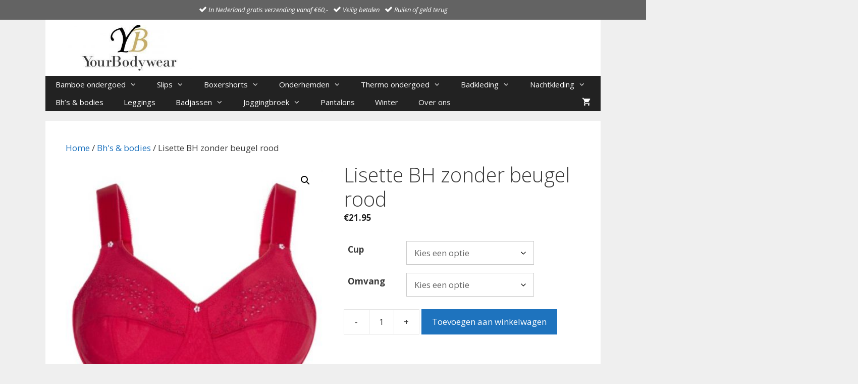

--- FILE ---
content_type: text/html; charset=UTF-8
request_url: https://yourbodywear.nl/c/lisette-bh-zonder-beugel-rood/
body_size: 23510
content:
<!DOCTYPE html><html lang="nl-NL"><head><meta charset="UTF-8"><title>Lisette BH zonder beugel rood &#8211; Yourbodywear</title><meta name='robots' content='max-image-preview:large' /><meta name="viewport" content="width=device-width, initial-scale=1"><link href='https://fonts.gstatic.com' crossorigin rel='preconnect' /><link href='https://fonts.googleapis.com' crossorigin rel='preconnect' /><link rel="alternate" type="application/rss+xml" title="Yourbodywear &raquo; feed" href="https://yourbodywear.nl/feed/" /><link rel="alternate" type="application/rss+xml" title="Yourbodywear &raquo; reacties feed" href="https://yourbodywear.nl/comments/feed/" /><link rel="alternate" type="application/rss+xml" title="Yourbodywear &raquo; Lisette BH zonder beugel rood reacties feed" href="https://yourbodywear.nl/c/lisette-bh-zonder-beugel-rood/feed/" /><link rel="alternate" title="oEmbed (JSON)" type="application/json+oembed" href="https://yourbodywear.nl/wp-json/oembed/1.0/embed?url=https%3A%2F%2Fyourbodywear.nl%2Fc%2Flisette-bh-zonder-beugel-rood%2F" /><link rel="alternate" title="oEmbed (XML)" type="text/xml+oembed" href="https://yourbodywear.nl/wp-json/oembed/1.0/embed?url=https%3A%2F%2Fyourbodywear.nl%2Fc%2Flisette-bh-zonder-beugel-rood%2F&#038;format=xml" /><style>.lazyload,
			.lazyloading {
				max-width: 100%;
			}</style><style id='wp-img-auto-sizes-contain-inline-css'>img:is([sizes=auto i],[sizes^="auto," i]){contain-intrinsic-size:3000px 1500px}
/*# sourceURL=wp-img-auto-sizes-contain-inline-css */</style><link rel='stylesheet' id='generate-fonts-css' href='//fonts.googleapis.com/css?family=Open+Sans:300,300italic,regular,italic,600,600italic,700,700italic,800,800italic' media='all' /><style id='wp-emoji-styles-inline-css'>img.wp-smiley, img.emoji {
		display: inline !important;
		border: none !important;
		box-shadow: none !important;
		height: 1em !important;
		width: 1em !important;
		margin: 0 0.07em !important;
		vertical-align: -0.1em !important;
		background: none !important;
		padding: 0 !important;
	}
/*# sourceURL=wp-emoji-styles-inline-css */</style><link rel='stylesheet' id='wp-block-library-css' href='https://yourbodywear.nl/wp-includes/css/dist/block-library/style.min.css?ver=6.9' media='all' /><link rel='stylesheet' id='wc-blocks-style-css' href='https://yourbodywear.nl/wp-content/cache/autoptimize/css/autoptimize_single_e2d671c403c7e2bd09b3b298c748d0db.css?ver=wc-10.4.3' media='all' /><style id='global-styles-inline-css'>:root{--wp--preset--aspect-ratio--square: 1;--wp--preset--aspect-ratio--4-3: 4/3;--wp--preset--aspect-ratio--3-4: 3/4;--wp--preset--aspect-ratio--3-2: 3/2;--wp--preset--aspect-ratio--2-3: 2/3;--wp--preset--aspect-ratio--16-9: 16/9;--wp--preset--aspect-ratio--9-16: 9/16;--wp--preset--color--black: #000000;--wp--preset--color--cyan-bluish-gray: #abb8c3;--wp--preset--color--white: #ffffff;--wp--preset--color--pale-pink: #f78da7;--wp--preset--color--vivid-red: #cf2e2e;--wp--preset--color--luminous-vivid-orange: #ff6900;--wp--preset--color--luminous-vivid-amber: #fcb900;--wp--preset--color--light-green-cyan: #7bdcb5;--wp--preset--color--vivid-green-cyan: #00d084;--wp--preset--color--pale-cyan-blue: #8ed1fc;--wp--preset--color--vivid-cyan-blue: #0693e3;--wp--preset--color--vivid-purple: #9b51e0;--wp--preset--color--contrast: var(--contrast);--wp--preset--color--contrast-2: var(--contrast-2);--wp--preset--color--contrast-3: var(--contrast-3);--wp--preset--color--base: var(--base);--wp--preset--color--base-2: var(--base-2);--wp--preset--color--base-3: var(--base-3);--wp--preset--color--accent: var(--accent);--wp--preset--gradient--vivid-cyan-blue-to-vivid-purple: linear-gradient(135deg,rgb(6,147,227) 0%,rgb(155,81,224) 100%);--wp--preset--gradient--light-green-cyan-to-vivid-green-cyan: linear-gradient(135deg,rgb(122,220,180) 0%,rgb(0,208,130) 100%);--wp--preset--gradient--luminous-vivid-amber-to-luminous-vivid-orange: linear-gradient(135deg,rgb(252,185,0) 0%,rgb(255,105,0) 100%);--wp--preset--gradient--luminous-vivid-orange-to-vivid-red: linear-gradient(135deg,rgb(255,105,0) 0%,rgb(207,46,46) 100%);--wp--preset--gradient--very-light-gray-to-cyan-bluish-gray: linear-gradient(135deg,rgb(238,238,238) 0%,rgb(169,184,195) 100%);--wp--preset--gradient--cool-to-warm-spectrum: linear-gradient(135deg,rgb(74,234,220) 0%,rgb(151,120,209) 20%,rgb(207,42,186) 40%,rgb(238,44,130) 60%,rgb(251,105,98) 80%,rgb(254,248,76) 100%);--wp--preset--gradient--blush-light-purple: linear-gradient(135deg,rgb(255,206,236) 0%,rgb(152,150,240) 100%);--wp--preset--gradient--blush-bordeaux: linear-gradient(135deg,rgb(254,205,165) 0%,rgb(254,45,45) 50%,rgb(107,0,62) 100%);--wp--preset--gradient--luminous-dusk: linear-gradient(135deg,rgb(255,203,112) 0%,rgb(199,81,192) 50%,rgb(65,88,208) 100%);--wp--preset--gradient--pale-ocean: linear-gradient(135deg,rgb(255,245,203) 0%,rgb(182,227,212) 50%,rgb(51,167,181) 100%);--wp--preset--gradient--electric-grass: linear-gradient(135deg,rgb(202,248,128) 0%,rgb(113,206,126) 100%);--wp--preset--gradient--midnight: linear-gradient(135deg,rgb(2,3,129) 0%,rgb(40,116,252) 100%);--wp--preset--font-size--small: 13px;--wp--preset--font-size--medium: 20px;--wp--preset--font-size--large: 36px;--wp--preset--font-size--x-large: 42px;--wp--preset--spacing--20: 0.44rem;--wp--preset--spacing--30: 0.67rem;--wp--preset--spacing--40: 1rem;--wp--preset--spacing--50: 1.5rem;--wp--preset--spacing--60: 2.25rem;--wp--preset--spacing--70: 3.38rem;--wp--preset--spacing--80: 5.06rem;--wp--preset--shadow--natural: 6px 6px 9px rgba(0, 0, 0, 0.2);--wp--preset--shadow--deep: 12px 12px 50px rgba(0, 0, 0, 0.4);--wp--preset--shadow--sharp: 6px 6px 0px rgba(0, 0, 0, 0.2);--wp--preset--shadow--outlined: 6px 6px 0px -3px rgb(255, 255, 255), 6px 6px rgb(0, 0, 0);--wp--preset--shadow--crisp: 6px 6px 0px rgb(0, 0, 0);}:where(.is-layout-flex){gap: 0.5em;}:where(.is-layout-grid){gap: 0.5em;}body .is-layout-flex{display: flex;}.is-layout-flex{flex-wrap: wrap;align-items: center;}.is-layout-flex > :is(*, div){margin: 0;}body .is-layout-grid{display: grid;}.is-layout-grid > :is(*, div){margin: 0;}:where(.wp-block-columns.is-layout-flex){gap: 2em;}:where(.wp-block-columns.is-layout-grid){gap: 2em;}:where(.wp-block-post-template.is-layout-flex){gap: 1.25em;}:where(.wp-block-post-template.is-layout-grid){gap: 1.25em;}.has-black-color{color: var(--wp--preset--color--black) !important;}.has-cyan-bluish-gray-color{color: var(--wp--preset--color--cyan-bluish-gray) !important;}.has-white-color{color: var(--wp--preset--color--white) !important;}.has-pale-pink-color{color: var(--wp--preset--color--pale-pink) !important;}.has-vivid-red-color{color: var(--wp--preset--color--vivid-red) !important;}.has-luminous-vivid-orange-color{color: var(--wp--preset--color--luminous-vivid-orange) !important;}.has-luminous-vivid-amber-color{color: var(--wp--preset--color--luminous-vivid-amber) !important;}.has-light-green-cyan-color{color: var(--wp--preset--color--light-green-cyan) !important;}.has-vivid-green-cyan-color{color: var(--wp--preset--color--vivid-green-cyan) !important;}.has-pale-cyan-blue-color{color: var(--wp--preset--color--pale-cyan-blue) !important;}.has-vivid-cyan-blue-color{color: var(--wp--preset--color--vivid-cyan-blue) !important;}.has-vivid-purple-color{color: var(--wp--preset--color--vivid-purple) !important;}.has-black-background-color{background-color: var(--wp--preset--color--black) !important;}.has-cyan-bluish-gray-background-color{background-color: var(--wp--preset--color--cyan-bluish-gray) !important;}.has-white-background-color{background-color: var(--wp--preset--color--white) !important;}.has-pale-pink-background-color{background-color: var(--wp--preset--color--pale-pink) !important;}.has-vivid-red-background-color{background-color: var(--wp--preset--color--vivid-red) !important;}.has-luminous-vivid-orange-background-color{background-color: var(--wp--preset--color--luminous-vivid-orange) !important;}.has-luminous-vivid-amber-background-color{background-color: var(--wp--preset--color--luminous-vivid-amber) !important;}.has-light-green-cyan-background-color{background-color: var(--wp--preset--color--light-green-cyan) !important;}.has-vivid-green-cyan-background-color{background-color: var(--wp--preset--color--vivid-green-cyan) !important;}.has-pale-cyan-blue-background-color{background-color: var(--wp--preset--color--pale-cyan-blue) !important;}.has-vivid-cyan-blue-background-color{background-color: var(--wp--preset--color--vivid-cyan-blue) !important;}.has-vivid-purple-background-color{background-color: var(--wp--preset--color--vivid-purple) !important;}.has-black-border-color{border-color: var(--wp--preset--color--black) !important;}.has-cyan-bluish-gray-border-color{border-color: var(--wp--preset--color--cyan-bluish-gray) !important;}.has-white-border-color{border-color: var(--wp--preset--color--white) !important;}.has-pale-pink-border-color{border-color: var(--wp--preset--color--pale-pink) !important;}.has-vivid-red-border-color{border-color: var(--wp--preset--color--vivid-red) !important;}.has-luminous-vivid-orange-border-color{border-color: var(--wp--preset--color--luminous-vivid-orange) !important;}.has-luminous-vivid-amber-border-color{border-color: var(--wp--preset--color--luminous-vivid-amber) !important;}.has-light-green-cyan-border-color{border-color: var(--wp--preset--color--light-green-cyan) !important;}.has-vivid-green-cyan-border-color{border-color: var(--wp--preset--color--vivid-green-cyan) !important;}.has-pale-cyan-blue-border-color{border-color: var(--wp--preset--color--pale-cyan-blue) !important;}.has-vivid-cyan-blue-border-color{border-color: var(--wp--preset--color--vivid-cyan-blue) !important;}.has-vivid-purple-border-color{border-color: var(--wp--preset--color--vivid-purple) !important;}.has-vivid-cyan-blue-to-vivid-purple-gradient-background{background: var(--wp--preset--gradient--vivid-cyan-blue-to-vivid-purple) !important;}.has-light-green-cyan-to-vivid-green-cyan-gradient-background{background: var(--wp--preset--gradient--light-green-cyan-to-vivid-green-cyan) !important;}.has-luminous-vivid-amber-to-luminous-vivid-orange-gradient-background{background: var(--wp--preset--gradient--luminous-vivid-amber-to-luminous-vivid-orange) !important;}.has-luminous-vivid-orange-to-vivid-red-gradient-background{background: var(--wp--preset--gradient--luminous-vivid-orange-to-vivid-red) !important;}.has-very-light-gray-to-cyan-bluish-gray-gradient-background{background: var(--wp--preset--gradient--very-light-gray-to-cyan-bluish-gray) !important;}.has-cool-to-warm-spectrum-gradient-background{background: var(--wp--preset--gradient--cool-to-warm-spectrum) !important;}.has-blush-light-purple-gradient-background{background: var(--wp--preset--gradient--blush-light-purple) !important;}.has-blush-bordeaux-gradient-background{background: var(--wp--preset--gradient--blush-bordeaux) !important;}.has-luminous-dusk-gradient-background{background: var(--wp--preset--gradient--luminous-dusk) !important;}.has-pale-ocean-gradient-background{background: var(--wp--preset--gradient--pale-ocean) !important;}.has-electric-grass-gradient-background{background: var(--wp--preset--gradient--electric-grass) !important;}.has-midnight-gradient-background{background: var(--wp--preset--gradient--midnight) !important;}.has-small-font-size{font-size: var(--wp--preset--font-size--small) !important;}.has-medium-font-size{font-size: var(--wp--preset--font-size--medium) !important;}.has-large-font-size{font-size: var(--wp--preset--font-size--large) !important;}.has-x-large-font-size{font-size: var(--wp--preset--font-size--x-large) !important;}
/*# sourceURL=global-styles-inline-css */</style><style id='classic-theme-styles-inline-css'>/*! This file is auto-generated */
.wp-block-button__link{color:#fff;background-color:#32373c;border-radius:9999px;box-shadow:none;text-decoration:none;padding:calc(.667em + 2px) calc(1.333em + 2px);font-size:1.125em}.wp-block-file__button{background:#32373c;color:#fff;text-decoration:none}
/*# sourceURL=/wp-includes/css/classic-themes.min.css */</style><link rel='stylesheet' id='contact-form-7-css' href='https://yourbodywear.nl/wp-content/cache/autoptimize/css/autoptimize_single_64ac31699f5326cb3c76122498b76f66.css?ver=6.1.4' media='all' /><link rel='stylesheet' id='photoswipe-css' href='https://yourbodywear.nl/wp-content/plugins/woocommerce/assets/css/photoswipe/photoswipe.min.css?ver=10.4.3' media='all' /><link rel='stylesheet' id='photoswipe-default-skin-css' href='https://yourbodywear.nl/wp-content/plugins/woocommerce/assets/css/photoswipe/default-skin/default-skin.min.css?ver=10.4.3' media='all' /><link rel='stylesheet' id='woocommerce-layout-css' href='https://yourbodywear.nl/wp-content/cache/autoptimize/css/autoptimize_single_e98f5279cacaef826050eb2595082e77.css?ver=10.4.3' media='all' /><link rel='stylesheet' id='woocommerce-smallscreen-css' href='https://yourbodywear.nl/wp-content/cache/autoptimize/css/autoptimize_single_59d266c0ea580aae1113acb3761f7ad5.css?ver=10.4.3' media='only screen and (max-width: 768px)' /><link rel='stylesheet' id='woocommerce-general-css' href='https://yourbodywear.nl/wp-content/cache/autoptimize/css/autoptimize_single_0a5cfa15a1c3bce6319a071a84e71e83.css?ver=10.4.3' media='all' /><style id='woocommerce-inline-inline-css'>.woocommerce form .form-row .required { visibility: visible; }
/*# sourceURL=woocommerce-inline-inline-css */</style><link rel='stylesheet' id='generate-style-grid-css' href='https://yourbodywear.nl/wp-content/themes/generatepress/assets/css/unsemantic-grid.min.css?ver=3.6.1' media='all' /><link rel='stylesheet' id='generate-style-css' href='https://yourbodywear.nl/wp-content/themes/generatepress/assets/css/style.min.css?ver=3.6.1' media='all' /><style id='generate-style-inline-css'>body{background-color:#efefef;color:#3a3a3a;}a{color:#1e73be;}a:hover, a:focus, a:active{color:#000000;}body .grid-container{max-width:1100px;}.wp-block-group__inner-container{max-width:1100px;margin-left:auto;margin-right:auto;}.site-header .header-image{width:250px;}:root{--contrast:#222222;--contrast-2:#575760;--contrast-3:#b2b2be;--base:#f0f0f0;--base-2:#f7f8f9;--base-3:#ffffff;--accent:#1e73be;}:root .has-contrast-color{color:var(--contrast);}:root .has-contrast-background-color{background-color:var(--contrast);}:root .has-contrast-2-color{color:var(--contrast-2);}:root .has-contrast-2-background-color{background-color:var(--contrast-2);}:root .has-contrast-3-color{color:var(--contrast-3);}:root .has-contrast-3-background-color{background-color:var(--contrast-3);}:root .has-base-color{color:var(--base);}:root .has-base-background-color{background-color:var(--base);}:root .has-base-2-color{color:var(--base-2);}:root .has-base-2-background-color{background-color:var(--base-2);}:root .has-base-3-color{color:var(--base-3);}:root .has-base-3-background-color{background-color:var(--base-3);}:root .has-accent-color{color:var(--accent);}:root .has-accent-background-color{background-color:var(--accent);}body, button, input, select, textarea{font-family:"Open Sans", sans-serif;}body{line-height:1.5;}.entry-content > [class*="wp-block-"]:not(:last-child):not(.wp-block-heading){margin-bottom:1.5em;}.main-title{font-size:45px;}.main-navigation .main-nav ul ul li a{font-size:14px;}.sidebar .widget, .footer-widgets .widget{font-size:17px;}h1{font-weight:300;font-size:40px;}h2{font-weight:300;font-size:30px;}h3{font-size:20px;}h4{font-size:inherit;}h5{font-size:inherit;}@media (max-width:768px){.main-title{font-size:30px;}h1{font-size:30px;}h2{font-size:25px;}}.top-bar{background-color:#636363;color:#ffffff;}.top-bar a{color:#ffffff;}.top-bar a:hover{color:#303030;}.site-header{background-color:#ffffff;color:#3a3a3a;}.site-header a{color:#3a3a3a;}.main-title a,.main-title a:hover{color:#222222;}.site-description{color:#757575;}.main-navigation,.main-navigation ul ul{background-color:#222222;}.main-navigation .main-nav ul li a, .main-navigation .menu-toggle, .main-navigation .menu-bar-items{color:#ffffff;}.main-navigation .main-nav ul li:not([class*="current-menu-"]):hover > a, .main-navigation .main-nav ul li:not([class*="current-menu-"]):focus > a, .main-navigation .main-nav ul li.sfHover:not([class*="current-menu-"]) > a, .main-navigation .menu-bar-item:hover > a, .main-navigation .menu-bar-item.sfHover > a{color:#ffffff;background-color:#3f3f3f;}button.menu-toggle:hover,button.menu-toggle:focus,.main-navigation .mobile-bar-items a,.main-navigation .mobile-bar-items a:hover,.main-navigation .mobile-bar-items a:focus{color:#ffffff;}.main-navigation .main-nav ul li[class*="current-menu-"] > a{color:#ffffff;background-color:#3f3f3f;}.navigation-search input[type="search"],.navigation-search input[type="search"]:active, .navigation-search input[type="search"]:focus, .main-navigation .main-nav ul li.search-item.active > a, .main-navigation .menu-bar-items .search-item.active > a{color:#ffffff;background-color:#3f3f3f;}.main-navigation ul ul{background-color:#3f3f3f;}.main-navigation .main-nav ul ul li a{color:#ffffff;}.main-navigation .main-nav ul ul li:not([class*="current-menu-"]):hover > a,.main-navigation .main-nav ul ul li:not([class*="current-menu-"]):focus > a, .main-navigation .main-nav ul ul li.sfHover:not([class*="current-menu-"]) > a{color:#ffffff;background-color:#4f4f4f;}.main-navigation .main-nav ul ul li[class*="current-menu-"] > a{color:#ffffff;background-color:#4f4f4f;}.separate-containers .inside-article, .separate-containers .comments-area, .separate-containers .page-header, .one-container .container, .separate-containers .paging-navigation, .inside-page-header{background-color:#ffffff;}.entry-meta{color:#595959;}.entry-meta a{color:#595959;}.entry-meta a:hover{color:#1e73be;}.sidebar .widget{background-color:#ffffff;}.sidebar .widget .widget-title{color:#000000;}.footer-widgets{background-color:#ffffff;}.footer-widgets .widget-title{color:#000000;}.site-info{color:#ffffff;background-color:#222222;}.site-info a{color:#ffffff;}.site-info a:hover{color:#606060;}.footer-bar .widget_nav_menu .current-menu-item a{color:#606060;}input[type="text"],input[type="email"],input[type="url"],input[type="password"],input[type="search"],input[type="tel"],input[type="number"],textarea,select{color:#666666;background-color:#fafafa;border-color:#cccccc;}input[type="text"]:focus,input[type="email"]:focus,input[type="url"]:focus,input[type="password"]:focus,input[type="search"]:focus,input[type="tel"]:focus,input[type="number"]:focus,textarea:focus,select:focus{color:#666666;background-color:#ffffff;border-color:#bfbfbf;}button,html input[type="button"],input[type="reset"],input[type="submit"],a.button,a.wp-block-button__link:not(.has-background){color:#ffffff;background-color:#666666;}button:hover,html input[type="button"]:hover,input[type="reset"]:hover,input[type="submit"]:hover,a.button:hover,button:focus,html input[type="button"]:focus,input[type="reset"]:focus,input[type="submit"]:focus,a.button:focus,a.wp-block-button__link:not(.has-background):active,a.wp-block-button__link:not(.has-background):focus,a.wp-block-button__link:not(.has-background):hover{color:#ffffff;background-color:#3f3f3f;}a.generate-back-to-top{background-color:rgba( 0,0,0,0.4 );color:#ffffff;}a.generate-back-to-top:hover,a.generate-back-to-top:focus{background-color:rgba( 0,0,0,0.6 );color:#ffffff;}:root{--gp-search-modal-bg-color:var(--base-3);--gp-search-modal-text-color:var(--contrast);--gp-search-modal-overlay-bg-color:rgba(0,0,0,0.2);}@media (max-width:768px){.main-navigation .menu-bar-item:hover > a, .main-navigation .menu-bar-item.sfHover > a{background:none;color:#ffffff;}}.inside-top-bar{padding:10px;}.inside-header{padding:10px 40px 10px 40px;}.site-main .wp-block-group__inner-container{padding:40px;}.entry-content .alignwide, body:not(.no-sidebar) .entry-content .alignfull{margin-left:-40px;width:calc(100% + 80px);max-width:calc(100% + 80px);}.main-navigation .main-nav ul li a,.menu-toggle,.main-navigation .mobile-bar-items a{line-height:35px;}.navigation-search input[type="search"]{height:35px;}.rtl .menu-item-has-children .dropdown-menu-toggle{padding-left:20px;}.rtl .main-navigation .main-nav ul li.menu-item-has-children > a{padding-right:20px;}.site-info{padding:20px;}@media (max-width:768px){.separate-containers .inside-article, .separate-containers .comments-area, .separate-containers .page-header, .separate-containers .paging-navigation, .one-container .site-content, .inside-page-header{padding:30px;}.site-main .wp-block-group__inner-container{padding:30px;}.site-info{padding-right:10px;padding-left:10px;}.entry-content .alignwide, body:not(.no-sidebar) .entry-content .alignfull{margin-left:-30px;width:calc(100% + 60px);max-width:calc(100% + 60px);}}.one-container .sidebar .widget{padding:0px;}@media (max-width:768px){.main-navigation .menu-toggle,.main-navigation .mobile-bar-items,.sidebar-nav-mobile:not(#sticky-placeholder){display:block;}.main-navigation ul,.gen-sidebar-nav{display:none;}[class*="nav-float-"] .site-header .inside-header > *{float:none;clear:both;}}
/*# sourceURL=generate-style-inline-css */</style><link rel='stylesheet' id='generate-mobile-style-css' href='https://yourbodywear.nl/wp-content/themes/generatepress/assets/css/mobile.min.css?ver=3.6.1' media='all' /><link rel='stylesheet' id='generate-font-icons-css' href='https://yourbodywear.nl/wp-content/themes/generatepress/assets/css/components/font-icons.min.css?ver=3.6.1' media='all' /><link rel='stylesheet' id='font-awesome-css' href='https://yourbodywear.nl/wp-content/themes/generatepress/assets/css/components/font-awesome.min.css?ver=4.7' media='all' /><link rel='stylesheet' id='mollie-applepaydirect-css' href='https://yourbodywear.nl/wp-content/plugins/mollie-payments-for-woocommerce/public/css/mollie-applepaydirect.min.css?ver=1768839138' media='screen' /><link rel='stylesheet' id='generate-woocommerce-css' href='https://yourbodywear.nl/wp-content/plugins/gp-premium/woocommerce/functions/css/woocommerce.min.css?ver=2.1.1' media='all' /><style id='generate-woocommerce-inline-css'>.woocommerce ul.products li.product .woocommerce-LoopProduct-link h2, .woocommerce ul.products li.product .woocommerce-loop-category__title{font-weight:normal;text-transform:none;font-size:20px;}.woocommerce .up-sells ul.products li.product .woocommerce-LoopProduct-link h2, .woocommerce .cross-sells ul.products li.product .woocommerce-LoopProduct-link h2, .woocommerce .related ul.products li.product .woocommerce-LoopProduct-link h2{font-size:20px;}.woocommerce #respond input#submit, .woocommerce a.button, .woocommerce button.button, .woocommerce input.button{color:#ffffff;background-color:#666666;font-weight:normal;text-transform:none;}.woocommerce #respond input#submit:hover, .woocommerce a.button:hover, .woocommerce button.button:hover, .woocommerce input.button:hover{color:#ffffff;background-color:#3f3f3f;}.woocommerce #respond input#submit.alt, .woocommerce a.button.alt, .woocommerce button.button.alt, .woocommerce input.button.alt, .woocommerce #respond input#submit.alt.disabled, .woocommerce #respond input#submit.alt.disabled:hover, .woocommerce #respond input#submit.alt:disabled, .woocommerce #respond input#submit.alt:disabled:hover, .woocommerce #respond input#submit.alt:disabled[disabled], .woocommerce #respond input#submit.alt:disabled[disabled]:hover, .woocommerce a.button.alt.disabled, .woocommerce a.button.alt.disabled:hover, .woocommerce a.button.alt:disabled, .woocommerce a.button.alt:disabled:hover, .woocommerce a.button.alt:disabled[disabled], .woocommerce a.button.alt:disabled[disabled]:hover, .woocommerce button.button.alt.disabled, .woocommerce button.button.alt.disabled:hover, .woocommerce button.button.alt:disabled, .woocommerce button.button.alt:disabled:hover, .woocommerce button.button.alt:disabled[disabled], .woocommerce button.button.alt:disabled[disabled]:hover, .woocommerce input.button.alt.disabled, .woocommerce input.button.alt.disabled:hover, .woocommerce input.button.alt:disabled, .woocommerce input.button.alt:disabled:hover, .woocommerce input.button.alt:disabled[disabled], .woocommerce input.button.alt:disabled[disabled]:hover{color:#ffffff;background-color:#1e73be;}.woocommerce #respond input#submit.alt:hover, .woocommerce a.button.alt:hover, .woocommerce button.button.alt:hover, .woocommerce input.button.alt:hover{color:#ffffff;background-color:#377fbf;}.woocommerce .star-rating span:before, .woocommerce p.stars:hover a::before{color:#ffa200;}.woocommerce span.onsale{background-color:#222222;color:#ffffff;}.woocommerce ul.products li.product .price, .woocommerce div.product p.price{color:#222222;}.woocommerce div.product .woocommerce-tabs ul.tabs li a{color:#222222;}.woocommerce div.product .woocommerce-tabs ul.tabs li a:hover, .woocommerce div.product .woocommerce-tabs ul.tabs li.active a{color:#1e73be;}.woocommerce-message{background-color:#0b9444;color:#ffffff;}div.woocommerce-message a.button, div.woocommerce-message a.button:focus, div.woocommerce-message a.button:hover, div.woocommerce-message a, div.woocommerce-message a:focus, div.woocommerce-message a:hover{color:#ffffff;}.woocommerce-info{background-color:#1e73be;color:#ffffff;}div.woocommerce-info a.button, div.woocommerce-info a.button:focus, div.woocommerce-info a.button:hover, div.woocommerce-info a, div.woocommerce-info a:focus, div.woocommerce-info a:hover{color:#ffffff;}.woocommerce-error{background-color:#e8626d;color:#ffffff;}div.woocommerce-error a.button, div.woocommerce-error a.button:focus, div.woocommerce-error a.button:hover, div.woocommerce-error a, div.woocommerce-error a:focus, div.woocommerce-error a:hover{color:#ffffff;}.woocommerce-product-details__short-description{color:#3a3a3a;}#wc-mini-cart{background-color:#ffffff;color:#000000;}#wc-mini-cart a:not(.button), #wc-mini-cart a.remove{color:#000000;}#wc-mini-cart .button{color:#ffffff;}#wc-mini-cart .button:hover, #wc-mini-cart .button:focus, #wc-mini-cart .button:active{color:#ffffff;}.woocommerce #content div.product div.images, .woocommerce div.product div.images, .woocommerce-page #content div.product div.images, .woocommerce-page div.product div.images{width:50%;}.add-to-cart-panel{background-color:#ffffff;color:#000000;}.add-to-cart-panel a:not(.button){color:#000000;}.woocommerce .widget_price_filter .price_slider_wrapper .ui-widget-content{background-color:#dddddd;}.woocommerce .widget_price_filter .ui-slider .ui-slider-range, .woocommerce .widget_price_filter .ui-slider .ui-slider-handle{background-color:#666666;}.wc-columns-container .products, .woocommerce .related ul.products, .woocommerce .up-sells ul.products{grid-gap:50px;}@media (max-width: 1024px){.woocommerce .wc-columns-container.wc-tablet-columns-2 .products{-ms-grid-columns:(1fr)[2];grid-template-columns:repeat(2, 1fr);}.wc-related-upsell-tablet-columns-2 .related ul.products, .wc-related-upsell-tablet-columns-2 .up-sells ul.products{-ms-grid-columns:(1fr)[2];grid-template-columns:repeat(2, 1fr);}}@media (max-width:768px){.add-to-cart-panel .continue-shopping{background-color:#ffffff;}.woocommerce #content div.product div.images,.woocommerce div.product div.images,.woocommerce-page #content div.product div.images,.woocommerce-page div.product div.images{width:100%;}}@media (max-width:768px){.mobile-bar-items + .menu-toggle{text-align:left;}nav.toggled .main-nav li.wc-menu-item{display:none !important;}body.nav-search-enabled .wc-menu-cart-activated:not(#mobile-header) .mobile-bar-items{float:right;position:relative;}.nav-search-enabled .wc-menu-cart-activated:not(#mobile-header) .menu-toggle{float:left;width:auto;}.mobile-bar-items.wc-mobile-cart-items{z-index:1;}}
/*# sourceURL=generate-woocommerce-inline-css */</style><link rel='stylesheet' id='generate-woocommerce-mobile-css' href='https://yourbodywear.nl/wp-content/plugins/gp-premium/woocommerce/functions/css/woocommerce-mobile.min.css?ver=2.1.1' media='(max-width:768px)' /><link rel='stylesheet' id='gp-premium-icons-css' href='https://yourbodywear.nl/wp-content/plugins/gp-premium/general/icons/icons.min.css?ver=2.1.1' media='all' /> <script src="https://yourbodywear.nl/wp-includes/js/jquery/jquery.min.js?ver=3.7.1" id="jquery-core-js"></script> <script defer src="https://yourbodywear.nl/wp-includes/js/jquery/jquery-migrate.min.js?ver=3.4.1" id="jquery-migrate-js"></script> <script defer src="https://yourbodywear.nl/wp-content/plugins/woocommerce/assets/js/jquery-blockui/jquery.blockUI.min.js?ver=2.7.0-wc.10.4.3" id="wc-jquery-blockui-js" data-wp-strategy="defer"></script> <script defer id="wc-add-to-cart-js-extra" src="[data-uri]"></script> <script defer src="https://yourbodywear.nl/wp-content/plugins/woocommerce/assets/js/frontend/add-to-cart.min.js?ver=10.4.3" id="wc-add-to-cart-js" data-wp-strategy="defer"></script> <script src="https://yourbodywear.nl/wp-content/plugins/woocommerce/assets/js/zoom/jquery.zoom.min.js?ver=1.7.21-wc.10.4.3" id="wc-zoom-js" defer data-wp-strategy="defer"></script> <script src="https://yourbodywear.nl/wp-content/plugins/woocommerce/assets/js/flexslider/jquery.flexslider.min.js?ver=2.7.2-wc.10.4.3" id="wc-flexslider-js" defer data-wp-strategy="defer"></script> <script src="https://yourbodywear.nl/wp-content/plugins/woocommerce/assets/js/photoswipe/photoswipe.min.js?ver=4.1.1-wc.10.4.3" id="wc-photoswipe-js" defer data-wp-strategy="defer"></script> <script src="https://yourbodywear.nl/wp-content/plugins/woocommerce/assets/js/photoswipe/photoswipe-ui-default.min.js?ver=4.1.1-wc.10.4.3" id="wc-photoswipe-ui-default-js" defer data-wp-strategy="defer"></script> <script defer id="wc-single-product-js-extra" src="[data-uri]"></script> <script src="https://yourbodywear.nl/wp-content/plugins/woocommerce/assets/js/frontend/single-product.min.js?ver=10.4.3" id="wc-single-product-js" defer data-wp-strategy="defer"></script> <script src="https://yourbodywear.nl/wp-content/plugins/woocommerce/assets/js/js-cookie/js.cookie.min.js?ver=2.1.4-wc.10.4.3" id="wc-js-cookie-js" defer data-wp-strategy="defer"></script> <script defer id="woocommerce-js-extra" src="[data-uri]"></script> <script src="https://yourbodywear.nl/wp-content/plugins/woocommerce/assets/js/frontend/woocommerce.min.js?ver=10.4.3" id="woocommerce-js" defer data-wp-strategy="defer"></script> <script defer src="https://yourbodywear.nl/wp-content/cache/autoptimize/js/autoptimize_single_787fe4f547a6cb7f4ce4934641085910.js?ver=6.10.0" id="vc_woocommerce-add-to-cart-js-js"></script> <link rel="https://api.w.org/" href="https://yourbodywear.nl/wp-json/" /><link rel="alternate" title="JSON" type="application/json" href="https://yourbodywear.nl/wp-json/wp/v2/product/3671" /><link rel="EditURI" type="application/rsd+xml" title="RSD" href="https://yourbodywear.nl/xmlrpc.php?rsd" /><meta name="generator" content="WordPress 6.9" /><meta name="generator" content="WooCommerce 10.4.3" /><link rel="canonical" href="https://yourbodywear.nl/c/lisette-bh-zonder-beugel-rood/" /><link rel='shortlink' href='https://yourbodywear.nl/?p=3671' /> <script defer src="[data-uri]"></script> <style>.no-js img.lazyload {
				display: none;
			}

			figure.wp-block-image img.lazyloading {
				min-width: 150px;
			}

			.lazyload,
			.lazyloading {
				--smush-placeholder-width: 100px;
				--smush-placeholder-aspect-ratio: 1/1;
				width: var(--smush-image-width, var(--smush-placeholder-width)) !important;
				aspect-ratio: var(--smush-image-aspect-ratio, var(--smush-placeholder-aspect-ratio)) !important;
			}

						.lazyload, .lazyloading {
				opacity: 0;
			}

			.lazyloaded {
				opacity: 1;
				transition: opacity 400ms;
				transition-delay: 0ms;
			}</style><noscript><style>.woocommerce-product-gallery{ opacity: 1 !important; }</style></noscript><style>.recentcomments a{display:inline !important;padding:0 !important;margin:0 !important;}</style><meta name="generator" content="Powered by WPBakery Page Builder - drag and drop page builder for WordPress."/><link rel="icon" href="https://yourbodywear.nl/wp-content/uploads/2018/02/cropped-cropped-favicon-32x32.png" sizes="32x32" /><link rel="icon" href="https://yourbodywear.nl/wp-content/uploads/2018/02/cropped-cropped-favicon-192x192.png" sizes="192x192" /><link rel="apple-touch-icon" href="https://yourbodywear.nl/wp-content/uploads/2018/02/cropped-cropped-favicon-180x180.png" /><meta name="msapplication-TileImage" content="https://yourbodywear.nl/wp-content/uploads/2018/02/cropped-cropped-favicon-270x270.png" /> <noscript><style>.wpb_animate_when_almost_visible { opacity: 1; }</style></noscript></head><body class="wp-singular product-template-default single single-product postid-3671 wp-custom-logo wp-embed-responsive wp-theme-generatepress theme-generatepress woocommerce woocommerce-page woocommerce-no-js no-sidebar nav-below-header separate-containers contained-header active-footer-widgets-4 nav-aligned-left header-aligned-left dropdown-hover featured-image-active wpb-js-composer js-comp-ver-6.10.0 vc_responsive" itemtype="https://schema.org/Blog" itemscope> <a class="screen-reader-text skip-link" href="#content" title="Ga naar de inhoud">Ga naar de inhoud</a><div class="top-bar top-bar-align-center"><div class="inside-top-bar grid-container grid-parent"><aside id="text-15" class="widget inner-padding widget_text"><h2 class="widget-title">Gratis verzending</h2><div class="textwidget"><p><i class="fa" style="font-size: 16px;"></i><em> In Nederland</em> <em>gratis verzending vanaf €60,-</em></p></div></aside><aside id="text-17" class="widget inner-padding widget_text"><h2 class="widget-title">Veilig betalen</h2><div class="textwidget"><p><i class="fa" style="font-size: 16px;"></i><em> Veilig betalen</em></p></div></aside><aside id="text-18" class="widget inner-padding widget_text"><h2 class="widget-title">ruilen en retourneren</h2><div class="textwidget"><p><i class="fa" style="font-size: 16px;"></i> <em>Ruilen of geld terug</em></p></div></aside></div></div><header class="site-header grid-container grid-parent" id="masthead" aria-label="Site"  itemtype="https://schema.org/WPHeader" itemscope><div class="inside-header grid-container grid-parent"><div class="site-logo"> <a href="https://yourbodywear.nl/" rel="home"> <img  class="header-image is-logo-image lazyload" alt="Yourbodywear" data-src="https://yourbodywear.nl/wp-content/uploads/2021/01/cropped-cropped-cropped-Yourbodywear-01-e1610032184431-2.jpg" src="[data-uri]" style="--smush-placeholder-width: 350px; --smush-placeholder-aspect-ratio: 350/128;" /> </a></div></div></header><nav class="wc-menu-cart-activated main-navigation grid-container grid-parent sub-menu-right" id="site-navigation" aria-label="Primair"  itemtype="https://schema.org/SiteNavigationElement" itemscope><div class="inside-navigation grid-container grid-parent"><div class="mobile-bar-items wc-mobile-cart-items"> <a href="https://yourbodywear.nl/winkelmand/" class="cart-contents shopping-cart " title="Bekijk je winkelmand"><span class="number-of-items no-items">0</span><span class="amount"></span></a></div> <button class="menu-toggle" aria-controls="primary-menu" aria-expanded="false"> <span class="mobile-menu">Menu</span> </button><div id="primary-menu" class="main-nav"><ul id="menu-hoofdmenu" class=" menu sf-menu"><li id="menu-item-1589" class="menu-item menu-item-type-custom menu-item-object-custom menu-item-has-children menu-item-1589"><a href="http://yourbodywear.nl/ondergoed/bamboe-ondergoed/">Bamboe ondergoed<span role="presentation" class="dropdown-menu-toggle"></span></a><ul class="sub-menu"><li id="menu-item-1590" class="menu-item menu-item-type-custom menu-item-object-custom menu-item-1590"><a href="http://yourbodywear.nl/ondergoed/bamboe-ondergoed/bamboe-ondergoed-dames/">Bamboe ondergoed dames</a></li><li id="menu-item-1591" class="menu-item menu-item-type-custom menu-item-object-custom menu-item-1591"><a href="http://yourbodywear.nl/ondergoed/bamboe-ondergoed/bamboe-ondergoed-heren/">Bamboe ondergoed heren</a></li></ul></li><li id="menu-item-1595" class="menu-item menu-item-type-custom menu-item-object-custom menu-item-has-children menu-item-1595"><a href="http://yourbodywear.nl/ondergoed/slips/">Slips<span role="presentation" class="dropdown-menu-toggle"></span></a><ul class="sub-menu"><li id="menu-item-1596" class="menu-item menu-item-type-custom menu-item-object-custom menu-item-1596"><a href="http://yourbodywear.nl/ondergoed/slips/dames-slips/">Dames slips</a></li><li id="menu-item-1597" class="menu-item menu-item-type-custom menu-item-object-custom menu-item-1597"><a href="http://yourbodywear.nl/ondergoed/slips/heren-slips/">Heren slips</a></li></ul></li><li id="menu-item-1592" class="menu-item menu-item-type-custom menu-item-object-custom menu-item-has-children menu-item-1592"><a href="http://yourbodywear.nl/ondergoed/boxershorts/">Boxershorts<span role="presentation" class="dropdown-menu-toggle"></span></a><ul class="sub-menu"><li id="menu-item-1593" class="menu-item menu-item-type-custom menu-item-object-custom menu-item-1593"><a href="http://yourbodywear.nl/ondergoed/boxershorts/dames-boxershorts/">Dames boxershorts</a></li><li id="menu-item-1594" class="menu-item menu-item-type-custom menu-item-object-custom menu-item-1594"><a href="http://yourbodywear.nl/ondergoed/boxershorts/heren-boxershorts/">Heren boxershorts</a></li></ul></li><li id="menu-item-1598" class="menu-item menu-item-type-custom menu-item-object-custom menu-item-has-children menu-item-1598"><a href="http://yourbodywear.nl/ondergoed/onderhemden/">Onderhemden<span role="presentation" class="dropdown-menu-toggle"></span></a><ul class="sub-menu"><li id="menu-item-1599" class="menu-item menu-item-type-custom menu-item-object-custom menu-item-1599"><a href="http://yourbodywear.nl/ondergoed/onderhemden/dames-onderhemden/">Dames onderhemden/jurk</a></li><li id="menu-item-1600" class="menu-item menu-item-type-custom menu-item-object-custom menu-item-1600"><a href="http://yourbodywear.nl/ondergoed/onderhemden/heren-onderhemden/">Heren onderhemden</a></li></ul></li><li id="menu-item-1626" class="menu-item menu-item-type-custom menu-item-object-custom menu-item-has-children menu-item-1626"><a href="http://yourbodywear.nl/ondergoed/thermo-ondergoed/">Thermo ondergoed<span role="presentation" class="dropdown-menu-toggle"></span></a><ul class="sub-menu"><li id="menu-item-1627" class="menu-item menu-item-type-custom menu-item-object-custom menu-item-1627"><a href="http://yourbodywear.nl/ondergoed/thermo-ondergoed/dames-thermo-ondergoed/">Dames thermo ondergoed</a></li><li id="menu-item-1628" class="menu-item menu-item-type-custom menu-item-object-custom menu-item-1628"><a href="http://yourbodywear.nl/ondergoed/thermo-ondergoed/heren-thermo-ondergoed/">Heren thermo ondergoed</a></li></ul></li><li id="menu-item-1609" class="menu-item menu-item-type-custom menu-item-object-custom menu-item-has-children menu-item-1609"><a href="http://yourbodywear.nl/ondergoed/badkleding/">Badkleding<span role="presentation" class="dropdown-menu-toggle"></span></a><ul class="sub-menu"><li id="menu-item-1610" class="menu-item menu-item-type-custom menu-item-object-custom menu-item-has-children menu-item-1610"><a href="http://yourbodywear.nl/ondergoed/badkleding/dames-badkleding/">Dames badkleding<span role="presentation" class="dropdown-menu-toggle"></span></a><ul class="sub-menu"><li id="menu-item-1612" class="menu-item menu-item-type-custom menu-item-object-custom menu-item-1612"><a href="http://yourbodywear.nl/ondergoed/badkleding/dames-badkleding/dames-badpak/">Badpakken</a></li><li id="menu-item-1614" class="menu-item menu-item-type-custom menu-item-object-custom menu-item-1614"><a href="http://yourbodywear.nl/ondergoed/badkleding/dames-badkleding/dames-tankini/">Tankini&#8217;s</a></li></ul></li><li id="menu-item-1611" class="menu-item menu-item-type-custom menu-item-object-custom menu-item-has-children menu-item-1611"><a href="http://yourbodywear.nl/ondergoed/badkleding/heren-badkleding/">Heren badkleding<span role="presentation" class="dropdown-menu-toggle"></span></a><ul class="sub-menu"><li id="menu-item-6216" class="menu-item menu-item-type-custom menu-item-object-custom menu-item-6216"><a href="http://yourbodywear.nl/ondergoed/badkleding/heren-badkleding/zwemslip/">Zwemslip</a></li><li id="menu-item-1617" class="menu-item menu-item-type-custom menu-item-object-custom menu-item-1617"><a href="http://yourbodywear.nl/ondergoed/badkleding/heren-badkleding/heren-zwemshort/">Zwemshort</a></li></ul></li></ul></li><li id="menu-item-1619" class="menu-item menu-item-type-custom menu-item-object-custom menu-item-has-children menu-item-1619"><a href="http://yourbodywear.nl/ondergoed/nachtkleding/">Nachtkleding<span role="presentation" class="dropdown-menu-toggle"></span></a><ul class="sub-menu"><li id="menu-item-1620" class="menu-item menu-item-type-custom menu-item-object-custom menu-item-has-children menu-item-1620"><a href="http://yourbodywear.nl/ondergoed/nachtkleding/dames-nachtkleding/">Dames nachtkleding<span role="presentation" class="dropdown-menu-toggle"></span></a><ul class="sub-menu"><li id="menu-item-1622" class="menu-item menu-item-type-custom menu-item-object-custom menu-item-1622"><a href="http://yourbodywear.nl/ondergoed/nachtkleding/dames-nachtkleding/dames-pyjama/">Pyjama&#8217;s</a></li><li id="menu-item-1621" class="menu-item menu-item-type-custom menu-item-object-custom menu-item-1621"><a href="http://yourbodywear.nl/ondergoed/nachtkleding/dames-nachtkleding/dames-nachthemd/">Nachthemden</a></li></ul></li><li id="menu-item-1623" class="menu-item menu-item-type-custom menu-item-object-custom menu-item-has-children menu-item-1623"><a href="http://yourbodywear.nl/ondergoed/nachtkleding/heren-nachtkleding/">Heren Nachtkleding<span role="presentation" class="dropdown-menu-toggle"></span></a><ul class="sub-menu"><li id="menu-item-1624" class="menu-item menu-item-type-custom menu-item-object-custom menu-item-1624"><a href="http://yourbodywear.nl/ondergoed/nachtkleding/heren-nachtkleding/heren-pyjama/">Pyjama&#8217;s</a></li></ul></li></ul></li><li id="menu-item-6167" class="menu-item menu-item-type-custom menu-item-object-custom menu-item-6167"><a href="http://yourbodywear.nl/ondergoed/bhs-bodies/">Bh&#8217;s &#038; bodies</a></li><li id="menu-item-1625" class="menu-item menu-item-type-custom menu-item-object-custom menu-item-1625"><a href="http://yourbodywear.nl/ondergoed/leggings/">Leggings</a></li><li id="menu-item-1646" class="menu-item menu-item-type-custom menu-item-object-custom menu-item-has-children menu-item-1646"><a href="http://yourbodywear.nl/ondergoed/badjassen/">Badjassen<span role="presentation" class="dropdown-menu-toggle"></span></a><ul class="sub-menu"><li id="menu-item-1648" class="menu-item menu-item-type-custom menu-item-object-custom menu-item-1648"><a href="http://yourbodywear.nl/ondergoed/badjas-dames/">Badjassen dames</a></li><li id="menu-item-1647" class="menu-item menu-item-type-custom menu-item-object-custom menu-item-1647"><a href="http://yourbodywear.nl/ondergoed/badjas-heren/">Badjassen heren</a></li></ul></li><li id="menu-item-2325" class="menu-item menu-item-type-custom menu-item-object-custom menu-item-has-children menu-item-2325"><a href="http://yourbodywear.nl/ondergoed/joggingbroek/">Joggingbroek<span role="presentation" class="dropdown-menu-toggle"></span></a><ul class="sub-menu"><li id="menu-item-2326" class="menu-item menu-item-type-custom menu-item-object-custom menu-item-2326"><a href="http://yourbodywear.nl/ondergoed/joggingbroek-dames/">Joggingbroek dames</a></li><li id="menu-item-2327" class="menu-item menu-item-type-custom menu-item-object-custom menu-item-2327"><a href="http://yourbodywear.nl/ondergoed/joggingbroek-heren/">Joggingbroek heren</a></li></ul></li><li id="menu-item-3453" class="menu-item menu-item-type-custom menu-item-object-custom menu-item-3453"><a href="http://yourbodywear.nl/ondergoed/pantalons/">Pantalons</a></li><li id="menu-item-3923" class="menu-item menu-item-type-custom menu-item-object-custom menu-item-3923"><a href="http://yourbodywear.nl/ondergoed/winter/">Winter</a></li><li id="menu-item-1636" class="menu-item menu-item-type-post_type menu-item-object-page menu-item-1636"><a href="https://yourbodywear.nl/over-ons/">Over ons</a></li><li class="wc-menu-item menu-item-align-right  "> <a href="https://yourbodywear.nl/winkelmand/" class="cart-contents shopping-cart " title="Bekijk je winkelmand"><span class="number-of-items no-items">0</span><span class="amount"></span></a></li></ul></div></div></nav><div class="site grid-container container hfeed grid-parent" id="page"><div class="site-content" id="content"><div class="content-area grid-parent mobile-grid-100 grid-100 tablet-grid-100" id="primary"><main class="site-main" id="main"><article class="post-3671 product type-product status-publish has-post-thumbnail product_cat-bhs-bodies sales-flash-overlay woocommerce-text-align-center wc-related-upsell-columns-4 wc-related-upsell-tablet-columns-2 wc-related-upsell-mobile-columns-1 do-quantity-buttons first instock taxable shipping-taxable purchasable product-type-variable" id="post-3671" itemtype="https://schema.org/CreativeWork" itemscope><div class="inside-article"><div class="featured-image page-header-image-single grid-container grid-parent"> <img width="450" height="450" src="https://yourbodywear.nl/wp-content/uploads/2020/07/1341rood-1-e1608647739112.jpg" class="attachment-full size-full wp-post-image" alt="" itemprop="image" decoding="async" fetchpriority="high" srcset="https://yourbodywear.nl/wp-content/uploads/2020/07/1341rood-1-e1608647739112.jpg 450w, https://yourbodywear.nl/wp-content/uploads/2020/07/1341rood-1-e1608647739112-100x100.jpg 100w, https://yourbodywear.nl/wp-content/uploads/2020/07/1341rood-1-e1608647739112-416x416.jpg 416w" sizes="(max-width: 450px) 100vw, 450px" /></div><div class="entry-content" itemprop="text"><nav class="woocommerce-breadcrumb" aria-label="Breadcrumb"><a href="https://yourbodywear.nl">Home</a>&nbsp;&#47;&nbsp;<a href="https://yourbodywear.nl/ondergoed/bhs-bodies/">Bh&#039;s &amp; bodies</a>&nbsp;&#47;&nbsp;Lisette BH zonder beugel rood</nav><div class="woocommerce-notices-wrapper"></div><div id="product-3671" class="sales-flash-overlay woocommerce-text-align-center wc-related-upsell-columns-4 wc-related-upsell-tablet-columns-2 wc-related-upsell-mobile-columns-1 do-quantity-buttons product type-product post-3671 status-publish instock product_cat-bhs-bodies has-post-thumbnail taxable shipping-taxable purchasable product-type-variable"><div class="woocommerce-product-gallery woocommerce-product-gallery--with-images woocommerce-product-gallery--columns-4 images" data-columns="4" style="opacity: 0; transition: opacity .25s ease-in-out;"><div class="woocommerce-product-gallery__wrapper"><div data-thumb="https://yourbodywear.nl/wp-content/uploads/2020/07/1341rood-1-e1608647739112-100x100.jpg" data-thumb-alt="Lisette BH zonder beugel rood" data-thumb-srcset="https://yourbodywear.nl/wp-content/uploads/2020/07/1341rood-1-e1608647739112-100x100.jpg 100w, https://yourbodywear.nl/wp-content/uploads/2020/07/1341rood-1-e1608647739112-416x416.jpg 416w, https://yourbodywear.nl/wp-content/uploads/2020/07/1341rood-1-e1608647739112.jpg 450w"  data-thumb-sizes="(max-width: 100px) 100vw, 100px" class="woocommerce-product-gallery__image"><a href="https://yourbodywear.nl/wp-content/uploads/2020/07/1341rood-1-e1608647739112.jpg"><img loading="lazy" width="450" height="450" src="https://yourbodywear.nl/wp-content/uploads/2020/07/1341rood-1-e1608647739112.jpg" class="wp-post-image" alt="Lisette BH zonder beugel rood" data-caption="" data-src="https://yourbodywear.nl/wp-content/uploads/2020/07/1341rood-1-e1608647739112.jpg" data-large_image="https://yourbodywear.nl/wp-content/uploads/2020/07/1341rood-1-e1608647739112.jpg" data-large_image_width="450" data-large_image_height="450" decoding="async" srcset="https://yourbodywear.nl/wp-content/uploads/2020/07/1341rood-1-e1608647739112.jpg 450w, https://yourbodywear.nl/wp-content/uploads/2020/07/1341rood-1-e1608647739112-100x100.jpg 100w, https://yourbodywear.nl/wp-content/uploads/2020/07/1341rood-1-e1608647739112-416x416.jpg 416w" sizes="(max-width: 450px) 100vw, 450px" /></a></div></div></div><div class="summary entry-summary"><h1 class="product_title entry-title">Lisette BH zonder beugel rood</h1><p class="price"><span class="woocommerce-Price-amount amount"><bdi><span class="woocommerce-Price-currencySymbol">&euro;</span>21.95</bdi></span></p><form class="variations_form cart" action="https://yourbodywear.nl/c/lisette-bh-zonder-beugel-rood/" method="post" enctype='multipart/form-data' data-product_id="3671" data-product_variations="false"><table class="variations" cellspacing="0" role="presentation"><tbody><tr><th class="label"><label for="pa_cup">Cup</label></th><td class="value"> <select id="pa_cup" class="" name="attribute_pa_cup" data-attribute_name="attribute_pa_cup" data-show_option_none="yes"><option value="">Kies een optie</option><option value="b" >B</option><option value="c" >C</option><option value="d" >D</option><option value="e" >E</option><option value="f" >F</option></select></td></tr><tr><th class="label"><label for="pa_omvang">Omvang</label></th><td class="value"> <select id="pa_omvang" class="" name="attribute_pa_omvang" data-attribute_name="attribute_pa_omvang" data-show_option_none="yes"><option value="">Kies een optie</option><option value="80" >80</option><option value="85" >85</option><option value="90" >90</option><option value="95" >95</option><option value="100" >100</option><option value="105" >105</option><option value="110" >110</option></select><a class="reset_variations" href="#" aria-label="Opties wissen">Wissen</a></td></tr></tbody></table><div class="reset_variations_alert screen-reader-text" role="alert" aria-live="polite" aria-relevant="all"></div><div class="single_variation_wrap"><div class="woocommerce-variation single_variation" role="alert" aria-relevant="additions"></div><div class="woocommerce-variation-add-to-cart variations_button"><div class="quantity"> <label class="screen-reader-text" for="quantity_697f7134b5ef9">Lisette BH zonder beugel rood aantal</label> <input
 type="number"
 id="quantity_697f7134b5ef9"
 class="input-text qty text"
 name="quantity"
 value="1"
 aria-label="Productaantal"
 min="1"
 step="1"
 placeholder=""
 inputmode="numeric"
 autocomplete="off"
 /></div> <button type="submit" class="single_add_to_cart_button button alt">Toevoegen aan winkelwagen</button> <input type="hidden" name="add-to-cart" value="3671" /> <input type="hidden" name="product_id" value="3671" /> <input type="hidden" name="variation_id" class="variation_id" value="0" /></div></div></form></div><div class="woocommerce-tabs wc-tabs-wrapper"><ul class="tabs wc-tabs" role="tablist"><li role="presentation" class="description_tab" id="tab-title-description"> <a href="#tab-description" role="tab" aria-controls="tab-description"> Beschrijving </a></li><li role="presentation" class="additional_information_tab" id="tab-title-additional_information"> <a href="#tab-additional_information" role="tab" aria-controls="tab-additional_information"> Aanvullende informatie </a></li><li role="presentation" class="reviews_tab" id="tab-title-reviews"> <a href="#tab-reviews" role="tab" aria-controls="tab-reviews"> Beoordelingen (0) </a></li></ul><div class="woocommerce-Tabs-panel woocommerce-Tabs-panel--description panel entry-content wc-tab" id="tab-description" role="tabpanel" aria-labelledby="tab-title-description"><h2>Beschrijving</h2><p>Eindelijk een leuke kleur in deze functionele top BH. Al jaren geliefd bij onze klanten door de stevige pasvorm, brede schouderbanden en natuurlijk het katoen dat in deze BH is verwerkt.</p></div><div class="woocommerce-Tabs-panel woocommerce-Tabs-panel--additional_information panel entry-content wc-tab" id="tab-additional_information" role="tabpanel" aria-labelledby="tab-title-additional_information"><h2>Aanvullende informatie</h2><table class="woocommerce-product-attributes shop_attributes" aria-label="Productgegevens"><tr class="woocommerce-product-attributes-item woocommerce-product-attributes-item--attribute_pa_cup"><th class="woocommerce-product-attributes-item__label" scope="row">Cup</th><td class="woocommerce-product-attributes-item__value"><p>B, C, D, E, F</p></td></tr><tr class="woocommerce-product-attributes-item woocommerce-product-attributes-item--attribute_pa_omvang"><th class="woocommerce-product-attributes-item__label" scope="row">Omvang</th><td class="woocommerce-product-attributes-item__value"><p>80, 85, 90, 95, 100, 105, 110</p></td></tr></table></div><div class="woocommerce-Tabs-panel woocommerce-Tabs-panel--reviews panel entry-content wc-tab" id="tab-reviews" role="tabpanel" aria-labelledby="tab-title-reviews"><div id="reviews" class="woocommerce-Reviews"><div id="comments"><h2 class="woocommerce-Reviews-title"> Beoordelingen</h2><p class="woocommerce-noreviews">Er zijn nog geen beoordelingen.</p></div><div id="review_form_wrapper"><div id="review_form"><div id="respond" class="comment-respond"> <span id="reply-title" class="comment-reply-title" role="heading" aria-level="3">Wees de eerste om &ldquo;Lisette BH zonder beugel rood&rdquo; te beoordelen <small><a rel="nofollow" id="cancel-comment-reply-link" href="/c/lisette-bh-zonder-beugel-rood/#respond" style="display:none;">Reactie annuleren</a></small></span><form action="" method="post" id="commentform" class="comment-form"><div class="comment-form-rating"><label for="rating" id="comment-form-rating-label">Je waardering&nbsp;<span class="required">*</span></label><select name="rating" id="rating" required><option value="">Waarderen&hellip;</option><option value="5">Perfect</option><option value="4">Goed</option><option value="3">Gemiddeld</option><option value="2">Niet slecht</option><option value="1">Zeer slecht</option> </select></div><p class="comment-form-comment"><label for="comment">Je beoordeling&nbsp;<span class="required">*</span></label><textarea id="comment" name="comment" cols="45" rows="8" required></textarea></p><p class="comment-form-author"><label for="author">Naam&nbsp;<span class="required">*</span></label><input id="author" name="author" type="text" autocomplete="name" value="" size="30" required /></p><p class="comment-form-email"><label for="email">E-mail&nbsp;<span class="required">*</span></label><input id="email" name="email" type="email" autocomplete="email" value="" size="30" required /></p><p class="comment-form-cookies-consent"><input id="wp-comment-cookies-consent" name="wp-comment-cookies-consent" type="checkbox" value="yes" /> <label for="wp-comment-cookies-consent">Mijn naam, e-mail en site opslaan in deze browser voor de volgende keer wanneer ik een reactie plaats.</label></p><p class="form-submit"><input name="submit" type="submit" id="submit" class="submit" value="Verzenden" /> <input type='hidden' name='comment_post_ID' value='3671' id='comment_post_ID' /> <input type='hidden' name='comment_parent' id='comment_parent' value='0' /></p></form></div></div></div><div class="clear"></div></div></div></div><section class="related products"><h2>Gerelateerde producten</h2><ul class="products columns-4"><li class="sales-flash-overlay woocommerce-text-align-center wc-related-upsell-columns-4 wc-related-upsell-tablet-columns-2 wc-related-upsell-mobile-columns-1 do-quantity-buttons product type-product post-1016 status-publish first instock product_cat-bhs-bodies has-post-thumbnail taxable shipping-taxable purchasable product-type-simple"> <a href="https://yourbodywear.nl/c/bh-verlengstuk-3-haakjes-wit/" class="woocommerce-LoopProduct-link woocommerce-loop-product__link"><div class="wc-product-image"><div class="inside-wc-product-image"><img width="300" height="364" data-src="https://yourbodywear.nl/wp-content/uploads/2018/01/bh-verlengstuk-3-haakjes-wit-min-300x364.jpg" class="attachment-woocommerce_thumbnail size-woocommerce_thumbnail lazyload" alt="Bh verlengstuk 3 haakjes wit" decoding="async" src="[data-uri]" style="--smush-placeholder-width: 300px; --smush-placeholder-aspect-ratio: 300/364;" /></div></div><h2 class="woocommerce-loop-product__title">Bh verlengstuk 3 haakjes wit</h2> <span class="price"><span class="woocommerce-Price-amount amount"><bdi><span class="woocommerce-Price-currencySymbol">&euro;</span>1.50</bdi></span></span> </a></li><li class="sales-flash-overlay woocommerce-text-align-center wc-related-upsell-columns-4 wc-related-upsell-tablet-columns-2 wc-related-upsell-mobile-columns-1 do-quantity-buttons wc-has-gallery product type-product post-4856 status-publish instock product_cat-bhs-bodies product_cat-sport-ahhbra has-post-thumbnail taxable shipping-taxable purchasable product-type-variable"> <a href="https://yourbodywear.nl/c/sport-bh-ahbra-comfortabel/" class="woocommerce-LoopProduct-link woocommerce-loop-product__link"><div class="wc-product-image"><div class="inside-wc-product-image"><img width="300" height="364" data-src="https://yourbodywear.nl/wp-content/uploads/2021/03/IMG_7627-300x364.jpg" class="secondary-image attachment-shop-catalog lazyload" alt="" decoding="async" src="[data-uri]" style="--smush-placeholder-width: 300px; --smush-placeholder-aspect-ratio: 300/364;" /><img width="300" height="364" data-src="https://yourbodywear.nl/wp-content/uploads/2021/03/abrafw-300x364.jpeg" class="attachment-woocommerce_thumbnail size-woocommerce_thumbnail lazyload" alt="Sport BH/ Ahbra comfortabel" decoding="async" src="[data-uri]" style="--smush-placeholder-width: 300px; --smush-placeholder-aspect-ratio: 300/364;" /></div></div><h2 class="woocommerce-loop-product__title">Sport BH/ Ahbra comfortabel</h2> <span class="price"><span class="woocommerce-Price-amount amount"><bdi><span class="woocommerce-Price-currencySymbol">&euro;</span>5.95</bdi></span></span> </a></li><li class="sales-flash-overlay woocommerce-text-align-center wc-related-upsell-columns-4 wc-related-upsell-tablet-columns-2 wc-related-upsell-mobile-columns-1 do-quantity-buttons product type-product post-1013 status-publish instock product_cat-bhs-bodies has-post-thumbnail taxable shipping-taxable purchasable product-type-simple"> <a href="https://yourbodywear.nl/c/bh-verlengstuk-2-haakjes-zwart/" class="woocommerce-LoopProduct-link woocommerce-loop-product__link"><div class="wc-product-image"><div class="inside-wc-product-image"><img width="300" height="364" data-src="https://yourbodywear.nl/wp-content/uploads/2018/01/Bh-verlengstuk-2-haakjes-zwart-min-300x364.jpg" class="attachment-woocommerce_thumbnail size-woocommerce_thumbnail lazyload" alt="Bh verlengstuk 2 haakjes zwart" decoding="async" src="[data-uri]" style="--smush-placeholder-width: 300px; --smush-placeholder-aspect-ratio: 300/364;" /></div></div><h2 class="woocommerce-loop-product__title">Bh verlengstuk 2 haakjes zwart</h2> <span class="price"><span class="woocommerce-Price-amount amount"><bdi><span class="woocommerce-Price-currencySymbol">&euro;</span>1.00</bdi></span></span> </a></li><li class="sales-flash-overlay woocommerce-text-align-center wc-related-upsell-columns-4 wc-related-upsell-tablet-columns-2 wc-related-upsell-mobile-columns-1 do-quantity-buttons product type-product post-3032 status-publish last instock product_cat-bhs-bodies has-post-thumbnail featured taxable shipping-taxable purchasable product-type-variable"> <a href="https://yourbodywear.nl/c/t-shirt-bh-elbrina-02295-wit/" class="woocommerce-LoopProduct-link woocommerce-loop-product__link"><div class="wc-product-image"><div class="inside-wc-product-image"><img width="300" height="364" data-src="https://yourbodywear.nl/wp-content/uploads/2020/03/2295w-300x364.jpeg" class="attachment-woocommerce_thumbnail size-woocommerce_thumbnail lazyload" alt="T-shirt BH Elbrina 02295 wit" decoding="async" src="[data-uri]" style="--smush-placeholder-width: 300px; --smush-placeholder-aspect-ratio: 300/364;" /></div></div><h2 class="woocommerce-loop-product__title">T-shirt BH Elbrina 02295 wit</h2> <span class="price"><span class="woocommerce-Price-amount amount"><bdi><span class="woocommerce-Price-currencySymbol">&euro;</span>22.95</bdi></span></span> </a></li></ul></section></div></div></div></article></main></div></div></div><div class="site-footer grid-container grid-parent"><div id="footer-widgets" class="site footer-widgets"><div class="footer-widgets-container grid-container grid-parent"><div class="inside-footer-widgets"><div class="footer-widget-1 grid-parent grid-25 tablet-grid-50 mobile-grid-100"><aside id="nav_menu-17" class="widget inner-padding widget_nav_menu"><h2 class="widget-title">Info</h2><div class="menu-info-container"><ul id="menu-info" class="menu"><li id="menu-item-5676" class="menu-item menu-item-type-post_type menu-item-object-page menu-item-5676"><a href="https://yourbodywear.nl/algemene-voorwaarden/">Algemene Voorwaarden</a></li><li id="menu-item-5666" class="menu-item menu-item-type-post_type menu-item-object-page menu-item-5666"><a href="https://yourbodywear.nl/verzenden-retourneren/">Verzenden &#038; Retourneren</a></li><li id="menu-item-5665" class="menu-item menu-item-type-post_type menu-item-object-page menu-item-5665"><a href="https://yourbodywear.nl/betaalmethoden/">Betaalmethoden</a></li><li id="menu-item-5668" class="menu-item menu-item-type-post_type menu-item-object-page menu-item-5668"><a href="https://yourbodywear.nl/winkelmand/">Winkelmand</a></li><li id="menu-item-5667" class="menu-item menu-item-type-post_type menu-item-object-page menu-item-5667"><a href="https://yourbodywear.nl/mijn-account/">Mijn account</a></li><li id="menu-item-5664" class="menu-item menu-item-type-post_type menu-item-object-page menu-item-5664"><a href="https://yourbodywear.nl/contact/">Contact</a></li></ul></div></aside></div><div class="footer-widget-2 grid-parent grid-25 tablet-grid-50 mobile-grid-100"><aside id="text-25" class="widget inner-padding widget_text"><h2 class="widget-title">Markten</h2><div class="textwidget"><p>Ma: Lisse<br /> Di: Haarlem (Schalkwijk)<br /> Wo: Wormerveer<br /> Do: Haarlem (Floresstraat)<br /> Vr: Haarlem (Zomerkade)<br /> Za: Almere stad</p></div></aside></div><div class="footer-widget-3 grid-parent grid-25 tablet-grid-50 mobile-grid-100"><aside id="text-20" class="widget inner-padding widget_text"><h2 class="widget-title">Bedrijfsgegevens</h2><div class="textwidget"><p>L.J.M.Beelstraat 25<br /> 1067 WH Amsterdam<br /> Netherlands</p><p>Mail: info@yourbodywear.nl<br /> Tel: 0654727793<br /> Kvk nummer: 65017498</p></div></aside></div><div class="footer-widget-4 grid-parent grid-25 tablet-grid-50 mobile-grid-100"><aside id="media_image-2" class="widget inner-padding widget_media_image"><h2 class="widget-title">Betaalmethoden</h2><img width="150" height="150" data-src="https://yourbodywear.nl/wp-content/uploads/2018/02/Yourbodywear-Payement.jpg" class="image wp-image-1674  attachment-full size-full lazyload" alt="" style="--smush-placeholder-width: 150px; --smush-placeholder-aspect-ratio: 150/150;max-width: 100%; height: auto;" decoding="async" data-srcset="https://yourbodywear.nl/wp-content/uploads/2018/02/Yourbodywear-Payement.jpg 150w, https://yourbodywear.nl/wp-content/uploads/2018/02/Yourbodywear-Payement-100x100.jpg 100w" data-sizes="(max-width: 150px) 100vw, 150px" src="[data-uri]" /></aside></div></div></div></div><footer class="site-info" aria-label="Site"  itemtype="https://schema.org/WPFooter" itemscope><div class="inside-site-info grid-container grid-parent"><div class="copyright-bar"> &copy; Yourbodywear 2026 | All Rights Reserved</div></div></footer></div> <script type="speculationrules">{"prefetch":[{"source":"document","where":{"and":[{"href_matches":"/*"},{"not":{"href_matches":["/wp-*.php","/wp-admin/*","/wp-content/uploads/*","/wp-content/*","/wp-content/plugins/*","/wp-content/themes/generatepress/*","/*\\?(.+)"]}},{"not":{"selector_matches":"a[rel~=\"nofollow\"]"}},{"not":{"selector_matches":".no-prefetch, .no-prefetch a"}}]},"eagerness":"conservative"}]}</script> <script defer id="generate-a11y" src="[data-uri]"></script> <script type="application/ld+json">{"@context":"https://schema.org/","@graph":[{"@context":"https://schema.org/","@type":"BreadcrumbList","itemListElement":[{"@type":"ListItem","position":1,"item":{"name":"Home","@id":"https://yourbodywear.nl"}},{"@type":"ListItem","position":2,"item":{"name":"Bh's &amp;amp; bodies","@id":"https://yourbodywear.nl/ondergoed/bhs-bodies/"}},{"@type":"ListItem","position":3,"item":{"name":"Lisette BH zonder beugel rood","@id":"https://yourbodywear.nl/c/lisette-bh-zonder-beugel-rood/"}}]},{"@context":"https://schema.org/","@type":"Product","@id":"https://yourbodywear.nl/c/lisette-bh-zonder-beugel-rood/#product","name":"Lisette BH zonder beugel rood","url":"https://yourbodywear.nl/c/lisette-bh-zonder-beugel-rood/","description":"Eindelijk een leuke kleur in deze functionele top BH. Al jaren geliefd bij onze klanten door de stevige pasvorm, brede schouderbanden en natuurlijk het katoen dat in deze BH is verwerkt.","image":"https://yourbodywear.nl/wp-content/uploads/2020/07/1341rood-1-e1608647739112.jpg","sku":3671,"offers":[{"@type":"Offer","priceSpecification":[{"@type":"UnitPriceSpecification","price":"21.95","priceCurrency":"EUR","valueAddedTaxIncluded":true,"validThrough":"2027-12-31"}],"priceValidUntil":"2027-12-31","availability":"https://schema.org/InStock","url":"https://yourbodywear.nl/c/lisette-bh-zonder-beugel-rood/","seller":{"@type":"Organization","name":"Yourbodywear","url":"https://yourbodywear.nl"}}]}]}</script> <div id="photoswipe-fullscreen-dialog" class="pswp" tabindex="-1" role="dialog" aria-modal="true" aria-hidden="true" aria-label="Afbeelding op volledig scherm"><div class="pswp__bg"></div><div class="pswp__scroll-wrap"><div class="pswp__container"><div class="pswp__item"></div><div class="pswp__item"></div><div class="pswp__item"></div></div><div class="pswp__ui pswp__ui--hidden"><div class="pswp__top-bar"><div class="pswp__counter"></div> <button class="pswp__button pswp__button--zoom" aria-label="Zoom in/uit"></button> <button class="pswp__button pswp__button--fs" aria-label="Toggle volledig scherm"></button> <button class="pswp__button pswp__button--share" aria-label="Deel"></button> <button class="pswp__button pswp__button--close" aria-label="Sluiten (Esc)"></button><div class="pswp__preloader"><div class="pswp__preloader__icn"><div class="pswp__preloader__cut"><div class="pswp__preloader__donut"></div></div></div></div></div><div class="pswp__share-modal pswp__share-modal--hidden pswp__single-tap"><div class="pswp__share-tooltip"></div></div> <button class="pswp__button pswp__button--arrow--left" aria-label="Vorige (pijltje links)"></button> <button class="pswp__button pswp__button--arrow--right" aria-label="Volgende (pijltje rechts)"></button><div class="pswp__caption"><div class="pswp__caption__center"></div></div></div></div></div> <script defer src="[data-uri]"></script> <script type="text/template" id="tmpl-variation-template"><div class="woocommerce-variation-description">{{{ data.variation.variation_description }}}</div>
	<div class="woocommerce-variation-price">{{{ data.variation.price_html }}}</div>
	<div class="woocommerce-variation-availability">{{{ data.variation.availability_html }}}</div></script> <script type="text/template" id="tmpl-unavailable-variation-template"><p role="alert">Dit product is niet beschikbaar. Kies een andere combinatie.</p></script> <script src="https://yourbodywear.nl/wp-includes/js/dist/hooks.min.js?ver=dd5603f07f9220ed27f1" id="wp-hooks-js"></script> <script src="https://yourbodywear.nl/wp-includes/js/dist/i18n.min.js?ver=c26c3dc7bed366793375" id="wp-i18n-js"></script> <script defer id="wp-i18n-js-after" src="[data-uri]"></script> <script defer src="https://yourbodywear.nl/wp-content/cache/autoptimize/js/autoptimize_single_96e7dc3f0e8559e4a3f3ca40b17ab9c3.js?ver=6.1.4" id="swv-js"></script> <script defer id="contact-form-7-js-translations" src="[data-uri]"></script> <script defer id="contact-form-7-js-before" src="[data-uri]"></script> <script defer src="https://yourbodywear.nl/wp-content/cache/autoptimize/js/autoptimize_single_2912c657d0592cc532dff73d0d2ce7bb.js?ver=6.1.4" id="contact-form-7-js"></script> <script defer id="generate-menu-js-before" src="[data-uri]"></script> <script defer src="https://yourbodywear.nl/wp-content/themes/generatepress/assets/js/menu.min.js?ver=3.6.1" id="generate-menu-js"></script> <script defer src="https://yourbodywear.nl/wp-includes/js/comment-reply.min.js?ver=6.9" id="comment-reply-js" data-wp-strategy="async" fetchpriority="low"></script> <script defer src="https://yourbodywear.nl/wp-content/plugins/woocommerce/assets/js/sourcebuster/sourcebuster.min.js?ver=10.4.3" id="sourcebuster-js-js"></script> <script defer id="wc-order-attribution-js-extra" src="[data-uri]"></script> <script defer src="https://yourbodywear.nl/wp-content/plugins/woocommerce/assets/js/frontend/order-attribution.min.js?ver=10.4.3" id="wc-order-attribution-js"></script> <script defer id="smush-lazy-load-js-before" src="[data-uri]"></script> <script defer src="https://yourbodywear.nl/wp-content/plugins/wp-smushit/app/assets/js/smush-lazy-load.min.js?ver=3.23.2" id="smush-lazy-load-js"></script> <script defer id="generate-woocommerce-js-extra" src="[data-uri]"></script> <script defer src="https://yourbodywear.nl/wp-content/plugins/gp-premium/woocommerce/functions/js/woocommerce.min.js?ver=2.1.1" id="generate-woocommerce-js"></script> <script defer src="https://yourbodywear.nl/wp-includes/js/underscore.min.js?ver=1.13.7" id="underscore-js"></script> <script defer id="wp-util-js-extra" src="[data-uri]"></script> <script defer src="https://yourbodywear.nl/wp-includes/js/wp-util.min.js?ver=6.9" id="wp-util-js"></script> <script defer id="wc-add-to-cart-variation-js-extra" src="[data-uri]"></script> <script src="https://yourbodywear.nl/wp-content/plugins/woocommerce/assets/js/frontend/add-to-cart-variation.min.js?ver=10.4.3" id="wc-add-to-cart-variation-js" defer data-wp-strategy="defer"></script> <script id="wp-emoji-settings" type="application/json">{"baseUrl":"https://s.w.org/images/core/emoji/17.0.2/72x72/","ext":".png","svgUrl":"https://s.w.org/images/core/emoji/17.0.2/svg/","svgExt":".svg","source":{"concatemoji":"https://yourbodywear.nl/wp-includes/js/wp-emoji-release.min.js?ver=6.9"}}</script> <script type="module">/*! This file is auto-generated */
const a=JSON.parse(document.getElementById("wp-emoji-settings").textContent),o=(window._wpemojiSettings=a,"wpEmojiSettingsSupports"),s=["flag","emoji"];function i(e){try{var t={supportTests:e,timestamp:(new Date).valueOf()};sessionStorage.setItem(o,JSON.stringify(t))}catch(e){}}function c(e,t,n){e.clearRect(0,0,e.canvas.width,e.canvas.height),e.fillText(t,0,0);t=new Uint32Array(e.getImageData(0,0,e.canvas.width,e.canvas.height).data);e.clearRect(0,0,e.canvas.width,e.canvas.height),e.fillText(n,0,0);const a=new Uint32Array(e.getImageData(0,0,e.canvas.width,e.canvas.height).data);return t.every((e,t)=>e===a[t])}function p(e,t){e.clearRect(0,0,e.canvas.width,e.canvas.height),e.fillText(t,0,0);var n=e.getImageData(16,16,1,1);for(let e=0;e<n.data.length;e++)if(0!==n.data[e])return!1;return!0}function u(e,t,n,a){switch(t){case"flag":return n(e,"\ud83c\udff3\ufe0f\u200d\u26a7\ufe0f","\ud83c\udff3\ufe0f\u200b\u26a7\ufe0f")?!1:!n(e,"\ud83c\udde8\ud83c\uddf6","\ud83c\udde8\u200b\ud83c\uddf6")&&!n(e,"\ud83c\udff4\udb40\udc67\udb40\udc62\udb40\udc65\udb40\udc6e\udb40\udc67\udb40\udc7f","\ud83c\udff4\u200b\udb40\udc67\u200b\udb40\udc62\u200b\udb40\udc65\u200b\udb40\udc6e\u200b\udb40\udc67\u200b\udb40\udc7f");case"emoji":return!a(e,"\ud83e\u1fac8")}return!1}function f(e,t,n,a){let r;const o=(r="undefined"!=typeof WorkerGlobalScope&&self instanceof WorkerGlobalScope?new OffscreenCanvas(300,150):document.createElement("canvas")).getContext("2d",{willReadFrequently:!0}),s=(o.textBaseline="top",o.font="600 32px Arial",{});return e.forEach(e=>{s[e]=t(o,e,n,a)}),s}function r(e){var t=document.createElement("script");t.src=e,t.defer=!0,document.head.appendChild(t)}a.supports={everything:!0,everythingExceptFlag:!0},new Promise(t=>{let n=function(){try{var e=JSON.parse(sessionStorage.getItem(o));if("object"==typeof e&&"number"==typeof e.timestamp&&(new Date).valueOf()<e.timestamp+604800&&"object"==typeof e.supportTests)return e.supportTests}catch(e){}return null}();if(!n){if("undefined"!=typeof Worker&&"undefined"!=typeof OffscreenCanvas&&"undefined"!=typeof URL&&URL.createObjectURL&&"undefined"!=typeof Blob)try{var e="postMessage("+f.toString()+"("+[JSON.stringify(s),u.toString(),c.toString(),p.toString()].join(",")+"));",a=new Blob([e],{type:"text/javascript"});const r=new Worker(URL.createObjectURL(a),{name:"wpTestEmojiSupports"});return void(r.onmessage=e=>{i(n=e.data),r.terminate(),t(n)})}catch(e){}i(n=f(s,u,c,p))}t(n)}).then(e=>{for(const n in e)a.supports[n]=e[n],a.supports.everything=a.supports.everything&&a.supports[n],"flag"!==n&&(a.supports.everythingExceptFlag=a.supports.everythingExceptFlag&&a.supports[n]);var t;a.supports.everythingExceptFlag=a.supports.everythingExceptFlag&&!a.supports.flag,a.supports.everything||((t=a.source||{}).concatemoji?r(t.concatemoji):t.wpemoji&&t.twemoji&&(r(t.twemoji),r(t.wpemoji)))});
//# sourceURL=https://yourbodywear.nl/wp-includes/js/wp-emoji-loader.min.js</script> <script defer src="[data-uri]"></script> </body></html>

<!-- Page cached by LiteSpeed Cache 7.7 on 2026-02-01 16:28:52 -->